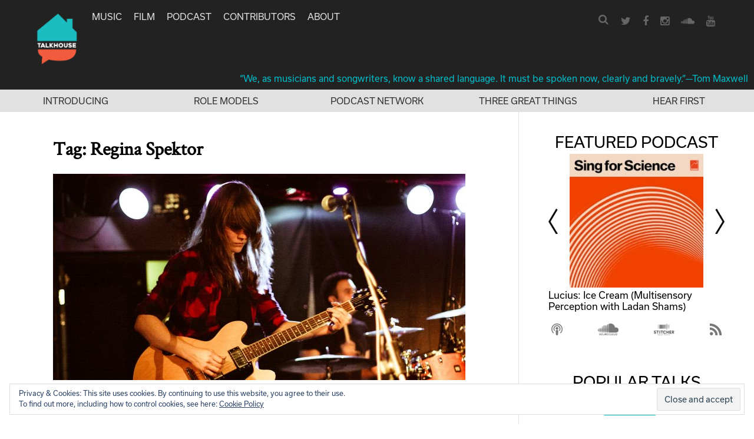

--- FILE ---
content_type: text/html; charset=UTF-8
request_url: https://www.talkhouse.com/tag/regina-spektor/
body_size: 15855
content:
<!DOCTYPE html>
<html lang="en-US">
<head>
<meta charset="UTF-8">
<meta name="viewport" content="width=device-width, initial-scale=1">
<link rel="profile" href="https://gmpg.org/xfn/11">
<link rel="pingback" href="https://www.talkhouse.com/xmlrpc.php">

<link href="//maxcdn.bootstrapcdn.com/font-awesome/4.2.0/css/font-awesome.min.css" rel="stylesheet">

<script src="https://use.typekit.net/avs2sgo.js"></script>
<script>try{Typekit.load({ async: true });}catch(e){}</script>

<link rel="shortcut icon" href="https://www.talkhouse.com/favicon.ico" type="image/x-icon" />


<script type='text/javascript'>
  var googletag = googletag || {};
  googletag.cmd = googletag.cmd || [];
  (function() {
    var gads = document.createElement('script');
    gads.async = true;
    gads.type = 'text/javascript';
    var useSSL = 'https:' == document.location.protocol;
    gads.src = (useSSL ? 'https:' : 'http:') + '//www.googletagservices.com/tag/js/gpt.js';
    var node = document.getElementsByTagName('script')[0];
    node.parentNode.insertBefore(gads, node);
  })();
</script>

<script type='text/javascript'>
  googletag.cmd.push(function() {
    googletag.defineSlot('/1011202/TTH_HP_REC', [[300, 250], [300, 600]], 'div-gpt-ad-1464380281680-0').addService(googletag.pubads());
    googletag.defineSlot('/1011202/TTH_ROS_REC', [[300, 600], [300, 250]], 'div-gpt-ad-1464380357103-0').addService(googletag.pubads());
    googletag.enableServices();
  });
</script>


<meta name='robots' content='index, follow, max-image-preview:large, max-snippet:-1, max-video-preview:-1' />
	<style>img:is([sizes="auto" i], [sizes^="auto," i]) { contain-intrinsic-size: 3000px 1500px }</style>
	
<!-- Google Tag Manager for WordPress by gtm4wp.com -->
<script data-cfasync="false" data-pagespeed-no-defer>
	var gtm4wp_datalayer_name = "dataLayer";
	var dataLayer = dataLayer || [];
</script>
<!-- End Google Tag Manager for WordPress by gtm4wp.com -->
	<!-- This site is optimized with the Yoast SEO plugin v25.6 - https://yoast.com/wordpress/plugins/seo/ -->
	<title>Regina Spektor Archives | Talkhouse</title>
	<link rel="canonical" href="https://www.talkhouse.com/tag/regina-spektor/" />
	<meta property="og:locale" content="en_US" />
	<meta property="og:type" content="article" />
	<meta property="og:title" content="Regina Spektor Archives | Talkhouse" />
	<meta property="og:url" content="https://www.talkhouse.com/tag/regina-spektor/" />
	<meta property="og:site_name" content="Talkhouse" />
	<meta property="og:image" content="https://www.talkhouse.com/wp-content/uploads/2018/09/TH_FB_ART.jpg" />
	<meta property="og:image:width" content="1200" />
	<meta property="og:image:height" content="630" />
	<meta property="og:image:type" content="image/jpeg" />
	<meta name="twitter:card" content="summary_large_image" />
	<meta name="twitter:site" content="@talkhouse" />
	<script type="application/ld+json" class="yoast-schema-graph">{"@context":"https://schema.org","@graph":[{"@type":"CollectionPage","@id":"https://www.talkhouse.com/tag/regina-spektor/","url":"https://www.talkhouse.com/tag/regina-spektor/","name":"Regina Spektor Archives | Talkhouse","isPartOf":{"@id":"https://www.talkhouse.com/#website"},"primaryImageOfPage":{"@id":"https://www.talkhouse.com/tag/regina-spektor/#primaryimage"},"image":{"@id":"https://www.talkhouse.com/tag/regina-spektor/#primaryimage"},"thumbnailUrl":"https://www.talkhouse.com/wp-content/uploads/2017/01/JOY_GuitarColor.jpg","breadcrumb":{"@id":"https://www.talkhouse.com/tag/regina-spektor/#breadcrumb"},"inLanguage":"en-US"},{"@type":"ImageObject","inLanguage":"en-US","@id":"https://www.talkhouse.com/tag/regina-spektor/#primaryimage","url":"https://www.talkhouse.com/wp-content/uploads/2017/01/JOY_GuitarColor.jpg","contentUrl":"https://www.talkhouse.com/wp-content/uploads/2017/01/JOY_GuitarColor.jpg","width":1760,"height":880},{"@type":"BreadcrumbList","@id":"https://www.talkhouse.com/tag/regina-spektor/#breadcrumb","itemListElement":[{"@type":"ListItem","position":1,"name":"Home","item":"https://www.talkhouse.com/"},{"@type":"ListItem","position":2,"name":"Regina Spektor"}]},{"@type":"WebSite","@id":"https://www.talkhouse.com/#website","url":"https://www.talkhouse.com/","name":"Talkhouse","description":"Artists on Art","publisher":{"@id":"https://www.talkhouse.com/#organization"},"potentialAction":[{"@type":"SearchAction","target":{"@type":"EntryPoint","urlTemplate":"https://www.talkhouse.com/?s={search_term_string}"},"query-input":{"@type":"PropertyValueSpecification","valueRequired":true,"valueName":"search_term_string"}}],"inLanguage":"en-US"},{"@type":"Organization","@id":"https://www.talkhouse.com/#organization","name":"Talkhouse","url":"https://www.talkhouse.com/","logo":{"@type":"ImageObject","inLanguage":"en-US","@id":"https://www.talkhouse.com/#/schema/logo/image/","url":"https://www.talkhouse.com/wp-content/uploads/2018/08/TH-Podcast-Art_1500.jpg","contentUrl":"https://www.talkhouse.com/wp-content/uploads/2018/08/TH-Podcast-Art_1500.jpg","width":1500,"height":1500,"caption":"Talkhouse"},"image":{"@id":"https://www.talkhouse.com/#/schema/logo/image/"},"sameAs":["https://www.facebook.com/Talkhouse/","https://x.com/talkhouse","https://www.instagram.com/talkhouse/","https://www.youtube.com/c/talkhouse"]}]}</script>
	<!-- / Yoast SEO plugin. -->


<link rel='dns-prefetch' href='//w.soundcloud.com' />
<link rel='dns-prefetch' href='//milq.com' />
<link rel='dns-prefetch' href='//stats.wp.com' />
<link rel='dns-prefetch' href='//v0.wordpress.com' />
<link rel="alternate" type="application/rss+xml" title="Talkhouse &raquo; Feed" href="https://www.talkhouse.com/feed/" />
<link rel="alternate" type="application/rss+xml" title="Talkhouse &raquo; Comments Feed" href="https://www.talkhouse.com/comments/feed/" />
<link rel="alternate" type="application/rss+xml" title="Talkhouse &raquo; Regina Spektor Tag Feed" href="https://www.talkhouse.com/tag/regina-spektor/feed/" />
<script type="text/javascript">
/* <![CDATA[ */
window._wpemojiSettings = {"baseUrl":"https:\/\/s.w.org\/images\/core\/emoji\/15.0.3\/72x72\/","ext":".png","svgUrl":"https:\/\/s.w.org\/images\/core\/emoji\/15.0.3\/svg\/","svgExt":".svg","source":{"concatemoji":"https:\/\/www.talkhouse.com\/wp-includes\/js\/wp-emoji-release.min.js?ver=7420b6705cb5aa0e68371b55e65817fb"}};
/*! This file is auto-generated */
!function(i,n){var o,s,e;function c(e){try{var t={supportTests:e,timestamp:(new Date).valueOf()};sessionStorage.setItem(o,JSON.stringify(t))}catch(e){}}function p(e,t,n){e.clearRect(0,0,e.canvas.width,e.canvas.height),e.fillText(t,0,0);var t=new Uint32Array(e.getImageData(0,0,e.canvas.width,e.canvas.height).data),r=(e.clearRect(0,0,e.canvas.width,e.canvas.height),e.fillText(n,0,0),new Uint32Array(e.getImageData(0,0,e.canvas.width,e.canvas.height).data));return t.every(function(e,t){return e===r[t]})}function u(e,t,n){switch(t){case"flag":return n(e,"\ud83c\udff3\ufe0f\u200d\u26a7\ufe0f","\ud83c\udff3\ufe0f\u200b\u26a7\ufe0f")?!1:!n(e,"\ud83c\uddfa\ud83c\uddf3","\ud83c\uddfa\u200b\ud83c\uddf3")&&!n(e,"\ud83c\udff4\udb40\udc67\udb40\udc62\udb40\udc65\udb40\udc6e\udb40\udc67\udb40\udc7f","\ud83c\udff4\u200b\udb40\udc67\u200b\udb40\udc62\u200b\udb40\udc65\u200b\udb40\udc6e\u200b\udb40\udc67\u200b\udb40\udc7f");case"emoji":return!n(e,"\ud83d\udc26\u200d\u2b1b","\ud83d\udc26\u200b\u2b1b")}return!1}function f(e,t,n){var r="undefined"!=typeof WorkerGlobalScope&&self instanceof WorkerGlobalScope?new OffscreenCanvas(300,150):i.createElement("canvas"),a=r.getContext("2d",{willReadFrequently:!0}),o=(a.textBaseline="top",a.font="600 32px Arial",{});return e.forEach(function(e){o[e]=t(a,e,n)}),o}function t(e){var t=i.createElement("script");t.src=e,t.defer=!0,i.head.appendChild(t)}"undefined"!=typeof Promise&&(o="wpEmojiSettingsSupports",s=["flag","emoji"],n.supports={everything:!0,everythingExceptFlag:!0},e=new Promise(function(e){i.addEventListener("DOMContentLoaded",e,{once:!0})}),new Promise(function(t){var n=function(){try{var e=JSON.parse(sessionStorage.getItem(o));if("object"==typeof e&&"number"==typeof e.timestamp&&(new Date).valueOf()<e.timestamp+604800&&"object"==typeof e.supportTests)return e.supportTests}catch(e){}return null}();if(!n){if("undefined"!=typeof Worker&&"undefined"!=typeof OffscreenCanvas&&"undefined"!=typeof URL&&URL.createObjectURL&&"undefined"!=typeof Blob)try{var e="postMessage("+f.toString()+"("+[JSON.stringify(s),u.toString(),p.toString()].join(",")+"));",r=new Blob([e],{type:"text/javascript"}),a=new Worker(URL.createObjectURL(r),{name:"wpTestEmojiSupports"});return void(a.onmessage=function(e){c(n=e.data),a.terminate(),t(n)})}catch(e){}c(n=f(s,u,p))}t(n)}).then(function(e){for(var t in e)n.supports[t]=e[t],n.supports.everything=n.supports.everything&&n.supports[t],"flag"!==t&&(n.supports.everythingExceptFlag=n.supports.everythingExceptFlag&&n.supports[t]);n.supports.everythingExceptFlag=n.supports.everythingExceptFlag&&!n.supports.flag,n.DOMReady=!1,n.readyCallback=function(){n.DOMReady=!0}}).then(function(){return e}).then(function(){var e;n.supports.everything||(n.readyCallback(),(e=n.source||{}).concatemoji?t(e.concatemoji):e.wpemoji&&e.twemoji&&(t(e.twemoji),t(e.wpemoji)))}))}((window,document),window._wpemojiSettings);
/* ]]> */
</script>
<style id='wp-emoji-styles-inline-css' type='text/css'>

	img.wp-smiley, img.emoji {
		display: inline !important;
		border: none !important;
		box-shadow: none !important;
		height: 1em !important;
		width: 1em !important;
		margin: 0 0.07em !important;
		vertical-align: -0.1em !important;
		background: none !important;
		padding: 0 !important;
	}
</style>
<link rel='stylesheet' id='wp-block-library-css' href='https://www.talkhouse.com/wp-includes/css/dist/block-library/style.min.css?ver=7420b6705cb5aa0e68371b55e65817fb' type='text/css' media='all' />
<link rel='stylesheet' id='mediaelement-css' href='https://www.talkhouse.com/wp-includes/js/mediaelement/mediaelementplayer-legacy.min.css?ver=4.2.17' type='text/css' media='all' />
<link rel='stylesheet' id='wp-mediaelement-css' href='https://www.talkhouse.com/wp-includes/js/mediaelement/wp-mediaelement.min.css?ver=7420b6705cb5aa0e68371b55e65817fb' type='text/css' media='all' />
<style id='jetpack-sharing-buttons-style-inline-css' type='text/css'>
.jetpack-sharing-buttons__services-list{display:flex;flex-direction:row;flex-wrap:wrap;gap:0;list-style-type:none;margin:5px;padding:0}.jetpack-sharing-buttons__services-list.has-small-icon-size{font-size:12px}.jetpack-sharing-buttons__services-list.has-normal-icon-size{font-size:16px}.jetpack-sharing-buttons__services-list.has-large-icon-size{font-size:24px}.jetpack-sharing-buttons__services-list.has-huge-icon-size{font-size:36px}@media print{.jetpack-sharing-buttons__services-list{display:none!important}}.editor-styles-wrapper .wp-block-jetpack-sharing-buttons{gap:0;padding-inline-start:0}ul.jetpack-sharing-buttons__services-list.has-background{padding:1.25em 2.375em}
</style>
<style id='classic-theme-styles-inline-css' type='text/css'>
/*! This file is auto-generated */
.wp-block-button__link{color:#fff;background-color:#32373c;border-radius:9999px;box-shadow:none;text-decoration:none;padding:calc(.667em + 2px) calc(1.333em + 2px);font-size:1.125em}.wp-block-file__button{background:#32373c;color:#fff;text-decoration:none}
</style>
<style id='global-styles-inline-css' type='text/css'>
:root{--wp--preset--aspect-ratio--square: 1;--wp--preset--aspect-ratio--4-3: 4/3;--wp--preset--aspect-ratio--3-4: 3/4;--wp--preset--aspect-ratio--3-2: 3/2;--wp--preset--aspect-ratio--2-3: 2/3;--wp--preset--aspect-ratio--16-9: 16/9;--wp--preset--aspect-ratio--9-16: 9/16;--wp--preset--color--black: #000000;--wp--preset--color--cyan-bluish-gray: #abb8c3;--wp--preset--color--white: #ffffff;--wp--preset--color--pale-pink: #f78da7;--wp--preset--color--vivid-red: #cf2e2e;--wp--preset--color--luminous-vivid-orange: #ff6900;--wp--preset--color--luminous-vivid-amber: #fcb900;--wp--preset--color--light-green-cyan: #7bdcb5;--wp--preset--color--vivid-green-cyan: #00d084;--wp--preset--color--pale-cyan-blue: #8ed1fc;--wp--preset--color--vivid-cyan-blue: #0693e3;--wp--preset--color--vivid-purple: #9b51e0;--wp--preset--gradient--vivid-cyan-blue-to-vivid-purple: linear-gradient(135deg,rgba(6,147,227,1) 0%,rgb(155,81,224) 100%);--wp--preset--gradient--light-green-cyan-to-vivid-green-cyan: linear-gradient(135deg,rgb(122,220,180) 0%,rgb(0,208,130) 100%);--wp--preset--gradient--luminous-vivid-amber-to-luminous-vivid-orange: linear-gradient(135deg,rgba(252,185,0,1) 0%,rgba(255,105,0,1) 100%);--wp--preset--gradient--luminous-vivid-orange-to-vivid-red: linear-gradient(135deg,rgba(255,105,0,1) 0%,rgb(207,46,46) 100%);--wp--preset--gradient--very-light-gray-to-cyan-bluish-gray: linear-gradient(135deg,rgb(238,238,238) 0%,rgb(169,184,195) 100%);--wp--preset--gradient--cool-to-warm-spectrum: linear-gradient(135deg,rgb(74,234,220) 0%,rgb(151,120,209) 20%,rgb(207,42,186) 40%,rgb(238,44,130) 60%,rgb(251,105,98) 80%,rgb(254,248,76) 100%);--wp--preset--gradient--blush-light-purple: linear-gradient(135deg,rgb(255,206,236) 0%,rgb(152,150,240) 100%);--wp--preset--gradient--blush-bordeaux: linear-gradient(135deg,rgb(254,205,165) 0%,rgb(254,45,45) 50%,rgb(107,0,62) 100%);--wp--preset--gradient--luminous-dusk: linear-gradient(135deg,rgb(255,203,112) 0%,rgb(199,81,192) 50%,rgb(65,88,208) 100%);--wp--preset--gradient--pale-ocean: linear-gradient(135deg,rgb(255,245,203) 0%,rgb(182,227,212) 50%,rgb(51,167,181) 100%);--wp--preset--gradient--electric-grass: linear-gradient(135deg,rgb(202,248,128) 0%,rgb(113,206,126) 100%);--wp--preset--gradient--midnight: linear-gradient(135deg,rgb(2,3,129) 0%,rgb(40,116,252) 100%);--wp--preset--font-size--small: 13px;--wp--preset--font-size--medium: 20px;--wp--preset--font-size--large: 36px;--wp--preset--font-size--x-large: 42px;--wp--preset--spacing--20: 0.44rem;--wp--preset--spacing--30: 0.67rem;--wp--preset--spacing--40: 1rem;--wp--preset--spacing--50: 1.5rem;--wp--preset--spacing--60: 2.25rem;--wp--preset--spacing--70: 3.38rem;--wp--preset--spacing--80: 5.06rem;--wp--preset--shadow--natural: 6px 6px 9px rgba(0, 0, 0, 0.2);--wp--preset--shadow--deep: 12px 12px 50px rgba(0, 0, 0, 0.4);--wp--preset--shadow--sharp: 6px 6px 0px rgba(0, 0, 0, 0.2);--wp--preset--shadow--outlined: 6px 6px 0px -3px rgba(255, 255, 255, 1), 6px 6px rgba(0, 0, 0, 1);--wp--preset--shadow--crisp: 6px 6px 0px rgba(0, 0, 0, 1);}:where(.is-layout-flex){gap: 0.5em;}:where(.is-layout-grid){gap: 0.5em;}body .is-layout-flex{display: flex;}.is-layout-flex{flex-wrap: wrap;align-items: center;}.is-layout-flex > :is(*, div){margin: 0;}body .is-layout-grid{display: grid;}.is-layout-grid > :is(*, div){margin: 0;}:where(.wp-block-columns.is-layout-flex){gap: 2em;}:where(.wp-block-columns.is-layout-grid){gap: 2em;}:where(.wp-block-post-template.is-layout-flex){gap: 1.25em;}:where(.wp-block-post-template.is-layout-grid){gap: 1.25em;}.has-black-color{color: var(--wp--preset--color--black) !important;}.has-cyan-bluish-gray-color{color: var(--wp--preset--color--cyan-bluish-gray) !important;}.has-white-color{color: var(--wp--preset--color--white) !important;}.has-pale-pink-color{color: var(--wp--preset--color--pale-pink) !important;}.has-vivid-red-color{color: var(--wp--preset--color--vivid-red) !important;}.has-luminous-vivid-orange-color{color: var(--wp--preset--color--luminous-vivid-orange) !important;}.has-luminous-vivid-amber-color{color: var(--wp--preset--color--luminous-vivid-amber) !important;}.has-light-green-cyan-color{color: var(--wp--preset--color--light-green-cyan) !important;}.has-vivid-green-cyan-color{color: var(--wp--preset--color--vivid-green-cyan) !important;}.has-pale-cyan-blue-color{color: var(--wp--preset--color--pale-cyan-blue) !important;}.has-vivid-cyan-blue-color{color: var(--wp--preset--color--vivid-cyan-blue) !important;}.has-vivid-purple-color{color: var(--wp--preset--color--vivid-purple) !important;}.has-black-background-color{background-color: var(--wp--preset--color--black) !important;}.has-cyan-bluish-gray-background-color{background-color: var(--wp--preset--color--cyan-bluish-gray) !important;}.has-white-background-color{background-color: var(--wp--preset--color--white) !important;}.has-pale-pink-background-color{background-color: var(--wp--preset--color--pale-pink) !important;}.has-vivid-red-background-color{background-color: var(--wp--preset--color--vivid-red) !important;}.has-luminous-vivid-orange-background-color{background-color: var(--wp--preset--color--luminous-vivid-orange) !important;}.has-luminous-vivid-amber-background-color{background-color: var(--wp--preset--color--luminous-vivid-amber) !important;}.has-light-green-cyan-background-color{background-color: var(--wp--preset--color--light-green-cyan) !important;}.has-vivid-green-cyan-background-color{background-color: var(--wp--preset--color--vivid-green-cyan) !important;}.has-pale-cyan-blue-background-color{background-color: var(--wp--preset--color--pale-cyan-blue) !important;}.has-vivid-cyan-blue-background-color{background-color: var(--wp--preset--color--vivid-cyan-blue) !important;}.has-vivid-purple-background-color{background-color: var(--wp--preset--color--vivid-purple) !important;}.has-black-border-color{border-color: var(--wp--preset--color--black) !important;}.has-cyan-bluish-gray-border-color{border-color: var(--wp--preset--color--cyan-bluish-gray) !important;}.has-white-border-color{border-color: var(--wp--preset--color--white) !important;}.has-pale-pink-border-color{border-color: var(--wp--preset--color--pale-pink) !important;}.has-vivid-red-border-color{border-color: var(--wp--preset--color--vivid-red) !important;}.has-luminous-vivid-orange-border-color{border-color: var(--wp--preset--color--luminous-vivid-orange) !important;}.has-luminous-vivid-amber-border-color{border-color: var(--wp--preset--color--luminous-vivid-amber) !important;}.has-light-green-cyan-border-color{border-color: var(--wp--preset--color--light-green-cyan) !important;}.has-vivid-green-cyan-border-color{border-color: var(--wp--preset--color--vivid-green-cyan) !important;}.has-pale-cyan-blue-border-color{border-color: var(--wp--preset--color--pale-cyan-blue) !important;}.has-vivid-cyan-blue-border-color{border-color: var(--wp--preset--color--vivid-cyan-blue) !important;}.has-vivid-purple-border-color{border-color: var(--wp--preset--color--vivid-purple) !important;}.has-vivid-cyan-blue-to-vivid-purple-gradient-background{background: var(--wp--preset--gradient--vivid-cyan-blue-to-vivid-purple) !important;}.has-light-green-cyan-to-vivid-green-cyan-gradient-background{background: var(--wp--preset--gradient--light-green-cyan-to-vivid-green-cyan) !important;}.has-luminous-vivid-amber-to-luminous-vivid-orange-gradient-background{background: var(--wp--preset--gradient--luminous-vivid-amber-to-luminous-vivid-orange) !important;}.has-luminous-vivid-orange-to-vivid-red-gradient-background{background: var(--wp--preset--gradient--luminous-vivid-orange-to-vivid-red) !important;}.has-very-light-gray-to-cyan-bluish-gray-gradient-background{background: var(--wp--preset--gradient--very-light-gray-to-cyan-bluish-gray) !important;}.has-cool-to-warm-spectrum-gradient-background{background: var(--wp--preset--gradient--cool-to-warm-spectrum) !important;}.has-blush-light-purple-gradient-background{background: var(--wp--preset--gradient--blush-light-purple) !important;}.has-blush-bordeaux-gradient-background{background: var(--wp--preset--gradient--blush-bordeaux) !important;}.has-luminous-dusk-gradient-background{background: var(--wp--preset--gradient--luminous-dusk) !important;}.has-pale-ocean-gradient-background{background: var(--wp--preset--gradient--pale-ocean) !important;}.has-electric-grass-gradient-background{background: var(--wp--preset--gradient--electric-grass) !important;}.has-midnight-gradient-background{background: var(--wp--preset--gradient--midnight) !important;}.has-small-font-size{font-size: var(--wp--preset--font-size--small) !important;}.has-medium-font-size{font-size: var(--wp--preset--font-size--medium) !important;}.has-large-font-size{font-size: var(--wp--preset--font-size--large) !important;}.has-x-large-font-size{font-size: var(--wp--preset--font-size--x-large) !important;}
:where(.wp-block-post-template.is-layout-flex){gap: 1.25em;}:where(.wp-block-post-template.is-layout-grid){gap: 1.25em;}
:where(.wp-block-columns.is-layout-flex){gap: 2em;}:where(.wp-block-columns.is-layout-grid){gap: 2em;}
:root :where(.wp-block-pullquote){font-size: 1.5em;line-height: 1.6;}
</style>
<link rel='stylesheet' id='talkhouse-2-style-iconfont-css' href='https://www.talkhouse.com/wp-content/themes/talkhouse/css/iconFont.css?ver=7420b6705cb5aa0e68371b55e65817fb' type='text/css' media='all' />
<link rel='stylesheet' id='talkhouse-2-style-normalize-css' href='https://www.talkhouse.com/wp-content/themes/talkhouse/css/normalize.css?ver=7420b6705cb5aa0e68371b55e65817fb' type='text/css' media='all' />
<link rel='stylesheet' id='talkhouse-2-style-base-css' href='https://www.talkhouse.com/wp-content/themes/talkhouse/css/base.css?ver=7420b6705cb5aa0e68371b55e65817fb' type='text/css' media='all' />
<link rel='stylesheet' id='talkhouse-2-style-main-css' href='https://www.talkhouse.com/wp-content/themes/talkhouse/css/main.css?ver=20250310-3' type='text/css' media='all' />
<link rel='stylesheet' id='talkhouse-2-style-responsive-css' href='https://www.talkhouse.com/wp-content/themes/talkhouse/css/responsive.css?ver=7420b6705cb5aa0e68371b55e65817fb' type='text/css' media='all' />
<link rel='stylesheet' id='talkhouse-2-style-css' href='https://www.talkhouse.com/wp-content/themes/talkhouse/style.css?ver=7420b6705cb5aa0e68371b55e65817fb' type='text/css' media='all' />
<link rel='stylesheet' id='talkhouse-2-style-print-css' href='https://www.talkhouse.com/wp-content/themes/talkhouse/css/print.css?ver=7420b6705cb5aa0e68371b55e65817fb' type='text/css' media='all' />
<link rel='stylesheet' id='rotate-soundcloud-player-widget-styles-css' href='https://www.talkhouse.com/wp-content/plugins/rotate-soundcloud-player/css/widget.css?ver=7420b6705cb5aa0e68371b55e65817fb' type='text/css' media='all' />
<!--n2css--><!--n2js--><script type="text/javascript" src="https://www.talkhouse.com/wp-content/plugins/wp-d3/js/d3.v35.min.js?ver=1.0.0" id="d3-js"></script>
<script type="text/javascript" src="https://www.talkhouse.com/wp-includes/js/jquery/jquery.min.js?ver=3.7.1" id="jquery-core-js"></script>
<script type="text/javascript" src="https://www.talkhouse.com/wp-includes/js/jquery/jquery-migrate.min.js?ver=3.4.1" id="jquery-migrate-js"></script>
<script type="text/javascript" src="https://www.talkhouse.com/wp-content/themes/talkhouse/js/jquery.sticky-kit.js?ver=7420b6705cb5aa0e68371b55e65817fb" id="talkhouse-2-jquery-sticky-kit-js"></script>
<script type="text/javascript" id="talkhouse-2-main-js-extra">
/* <![CDATA[ */
var baseWpUrl = "https:\/\/www.talkhouse.com";
var stylesheet_directory = "https:\/\/www.talkhouse.com\/wp-content\/themes\/talkhouse";
/* ]]> */
</script>
<script type="text/javascript" src="https://www.talkhouse.com/wp-content/themes/talkhouse/js/main.js?ver=7420b6705cb5aa0e68371b55e65817fb" id="talkhouse-2-main-js"></script>
<script type="text/javascript" src="https://www.talkhouse.com/wp-content/plugins/rotate-soundcloud-player/js/widget.js?ver=7420b6705cb5aa0e68371b55e65817fb" id="rotate-soundcloud-player-script-js"></script>
<link rel="https://api.w.org/" href="https://www.talkhouse.com/wp-json/" /><link rel="alternate" title="JSON" type="application/json" href="https://www.talkhouse.com/wp-json/wp/v2/tags/2101" /><link rel="EditURI" type="application/rsd+xml" title="RSD" href="https://www.talkhouse.com/xmlrpc.php?rsd" />

<!-- Google tag (gtag.js) -->
<script async src="https://www.googletagmanager.com/gtag/js?id=G-VZJB7T3CQQ"></script>
<script>
  window.dataLayer = window.dataLayer || [];
  function gtag(){dataLayer.push(arguments);}
  gtag('js', new Date());

  gtag('config', 'G-VZJB7T3CQQ');
</script>
<!-- Global site tag (gtag.js) - Google Analytics -->
<script async src="https://www.googletagmanager.com/gtag/js?id=UA-39683767-1"></script>
<script>
  window.dataLayer = window.dataLayer || [];
  function gtag(){dataLayer.push(arguments);}
  gtag('js', new Date());

  gtag('config', 'UA-39683767-1');
</script>
<!-- Google Tag Manager -->
<script>(function(w,d,s,l,i){w[l]=w[l]||[];w[l].push({'gtm.start':
new Date().getTime(),event:'gtm.js'});var f=d.getElementsByTagName(s)[0],
j=d.createElement(s),dl=l!='dataLayer'?'&l='+l:'';j.async=true;j.src=
'https://www.googletagmanager.com/gtm.js?id='+i+dl;f.parentNode.insertBefore(j,f);
})(window,document,'script','dataLayer','GTM-MSXKFKT');</script>
<!-- End Google Tag Manager -->
<!-- Facebook Pixel Code -->
<script>
!function(f,b,e,v,n,t,s){if(f.fbq)return;n=f.fbq=function(){n.callMethod?
n.callMethod.apply(n,arguments):n.queue.push(arguments)};if(!f._fbq)f._fbq=n;
n.push=n;n.loaded=!0;n.version='2.0';n.queue=[];t=b.createElement(e);t.async=!0;
t.src=v;s=b.getElementsByTagName(e)[0];s.parentNode.insertBefore(t,s)}(window,
document,'script','https://connect.facebook.net/en_US/fbevents.js');
fbq('init', '870676646440610'); // Insert your pixel ID here.
fbq('track', 'PageView');
</script>
<noscript><img height="1" width="1" style="display:none"
src="https://www.facebook.com/tr?id=870676646440610&ev=PageView&noscript=1"
/></noscript>
<!-- DO NOT MODIFY -->
<!-- End Facebook Pixel Code -->
<meta name="google-site-verification" content="EoME7aQdMnjV53YEcQ9M1kwPlCWQEOF-SfJ_bo_B0F4" />
<meta name="google-site-verification" content="wwD3rzqkvnDg77MSUYMDUqydt_0E_XA33kIl6T6p6dE" />
<!-- Mailchimp code below -->
<script id="mcjs">!function(c,h,i,m,p){m=c.createElement(h),p=c.getElementsByTagName(h)[0],m.async=1,m.src=i,p.parentNode.insertBefore(m,p)}(document,"script","https://chimpstatic.com/mcjs-connected/js/users/f8b51b44abc75034432f5d672/11590717038b04ce8b0b933cb.js");</script>	<style>img#wpstats{display:none}</style>
		
<!-- Google Tag Manager for WordPress by gtm4wp.com -->
<!-- GTM Container placement set to footer -->
<script data-cfasync="false" data-pagespeed-no-defer>
	var dataLayer_content = [];
	dataLayer.push( dataLayer_content );
</script>
<script data-cfasync="false" data-pagespeed-no-defer>
(function(w,d,s,l,i){w[l]=w[l]||[];w[l].push({'gtm.start':
new Date().getTime(),event:'gtm.js'});var f=d.getElementsByTagName(s)[0],
j=d.createElement(s),dl=l!='dataLayer'?'&l='+l:'';j.async=true;j.src=
'//www.googletagmanager.com/gtm.js?id='+i+dl;f.parentNode.insertBefore(j,f);
})(window,document,'script','dataLayer','GTM-MSXKFKT');
</script>
<!-- End Google Tag Manager for WordPress by gtm4wp.com --><link rel="icon" href="https://www.talkhouse.com/wp-content/uploads/2018/08/cropped-TH-Podcast-Art_512-32x32.jpg" sizes="32x32" />
<link rel="icon" href="https://www.talkhouse.com/wp-content/uploads/2018/08/cropped-TH-Podcast-Art_512-192x192.jpg" sizes="192x192" />
<link rel="apple-touch-icon" href="https://www.talkhouse.com/wp-content/uploads/2018/08/cropped-TH-Podcast-Art_512-180x180.jpg" />
<meta name="msapplication-TileImage" content="https://www.talkhouse.com/wp-content/uploads/2018/08/cropped-TH-Podcast-Art_512-270x270.jpg" />
</head>

<body class="archive tag tag-regina-spektor tag-2101 hfeed">
<div id="page" class="site">
	<a class="skip-link screen-reader-text" href="#content">Skip to content</a>

	<header id="masthead" class="site-header" role="banner">
		<div class="nav-wrapper">
			<a href="https://www.talkhouse.com/" style="float:left; margin-right: 18px;">
			
			<!--<svg version="1.1" xmlns="http://www.w3.org/2000/svg" xmlns:xlink="http://www.w3.org/1999/xlink" xmlns:a="http://ns.adobe.com/AdobeSVGViewerExtensions/3.0/" x="0px" y="0px" viewBox="0 0 583 395" enable-background="new 0 0 583 395" xml:space="preserve"> <defs> </defs> <polygon points="291.833,0.167 291.667,0 291.667,0 291.5,0 291.333,0.167 193.5,60.333 200.583,71.833 291.667,15.917 382.583,71.833 389.667,60.333 "/> <rect x="221.5" y="381.25" width="140.25" height="13.917"/> <path d="M0,187.167h57.75V197.5h-23v58.833H22.917V197.5H0V187.167z"/> <path d="M64.833,182.917h11.333v28c2.75-3.25,7.583-5.834,13.583-5.834c11.333,0,17.75,7.584,17.75,18.584v32.666H96.167v-30.75 c0-6.166-3.083-10.333-9.583-10.333c-4.833,0-9.25,3.083-10.5,8.083v33h-11.25V182.917z"/> <path d="M158.5,240.833c-1.583,9.834-9.083,16.667-21,16.667c-14.083,0-23.75-10.667-23.75-26c0-15,9.833-26.333,23.417-26.333 c14.083,0,21.833,10,21.833,24.75V234h-34.083c0.333,8.75,5.333,14.083,12.583,14.083c5.5,0,9.583-2.416,10.667-7.25H158.5 L158.5,240.833z M125.167,225.667h22.667c-0.167-6.167-3.583-11-10.5-11C131.167,214.667,126.5,218.5,125.167,225.667z"/> <path d="M162.333,187.167h57.75V197.5h-23v58.833H185.25V197.5h-23L162.333,187.167L162.333,187.167z"/> <path d="M247.083,256.333v-2.75c-1.583,1.584-6.833,3.75-12.417,3.75c-10.333,0-18.75-6.166-18.75-16.333 c0-9.583,8.417-16.167,19.583-16.167c4.5,0,9.583,1.584,11.667,3.084v-4.084c0-5-3.25-9.083-9.583-9.083 c-4.5,0-7.25,1.917-8.583,5.5h-10.833c1.417-8.583,9.417-15,19.583-15c12.583,0,20.083,6.917,20.083,18.417V256.5h-10.667v-0.167 H247.083z M247.083,238.917c-1.333-3.25-5.833-5-10.167-5c-5,0-10.333,2.083-10.333,7.083s5.333,7.25,10.333,7.25 c4.5,0,9.083-1.917,10.167-5V238.917z"/> <path d="M279,256.333h-11.333v-73.417H279V256.333z"/> <path d="M305.5,235l-4.667,4.667v16.666H289.5v-73.417h11.333v43.833l19.583-20.5h14.417L313.5,227.917l22.166,28.5h-13.583 L305.5,235z"/> <path d="M340.417,182.917h11.334v28c2.75-3.25,7.583-5.834,13.583-5.834c11.333,0,17.75,7.584,17.75,18.584v32.666H371.75v-30.75 c0-6.166-3.084-10.333-9.584-10.333c-4.833,0-9.25,3.083-10.5,8.083v33h-11.333v-73.417H340.417z"/> <path d="M413.166,257.5c-14.083,0-23.75-10.833-23.75-26.167c0-15.333,9.667-26.166,23.75-26.166 c14.084,0,23.75,10.833,23.75,26.166C437,246.667,427.416,257.5,413.166,257.5z M413.166,214.833c-8.082,0-12.416,6.917-12.416,16.5 c0,9.584,4.334,16.5,12.416,16.5c8.084,0,12.418-6.916,12.418-16.5C425.834,221.75,421.416,214.833,413.166,214.833z"/> <path d="M485.834,256.333H474.5v-4.666c-2.75,3.25-7.584,5.833-13.416,5.833c-11.334,0-17.668-7.583-17.668-18.583V206.25h11.334 V237c0,6.167,2.916,10.167,9.416,10.167c4.834,0,9.25-3.084,10.334-8.084v-33h11.334V256.333z"/> <path d="M504.416,242c1.334,4.167,5,6.333,9.834,6.333c5.166,0,8.584-2.083,8.584-6c0-2.75-1.584-4.166-5.834-5.166l-10.334-2.417 c-7.082-1.583-12.416-5.5-12.416-13.75c0-9.083,8.084-15.667,18.916-15.667c11.834,0,18.418,5.667,20.084,14.75h-11 c-1-3.25-3.916-5.5-9.25-5.5c-3.916,0-8.084,1.75-8.084,5.834c0,2.25,1.584,3.75,5.168,4.666l10.666,2.417 c8.584,2.083,12.916,6.917,12.916,14.25c0,9.833-8.25,16-19.582,16c-11.834,0-19.918-5.833-21.334-15.5h11.666V242z"/> <path d="M582.666,240.833c-1.75,9.834-9.082,16.667-21,16.667c-14.082,0-23.75-10.667-23.75-26c0-15,9.834-26.333,23.418-26.333 c14.082,0,21.832,10,21.832,24.75V234h-34.082c0.332,8.75,5.332,14.083,12.582,14.083c5.5,0,9.584-2.416,10.668-7.25H582.666 L582.666,240.833z M549.25,225.667h22.666c-0.166-6.167-3.582-11-10.5-11C555.166,214.667,550.666,218.5,549.25,225.667z"/></svg>
			-->
			<img src="https://www.talkhouse.com/wp-content/themes/talkhouse/images/th-logo-white.png" style="" />
			</a>

			<nav id="site-navigation" class="main-navigation" role="navigation">
				<button class="menu-toggle" aria-controls="primary-menu" aria-expanded="false">Primary Menu</button>
				<div class="menu-main-container"><ul id="primary-menu" class="menu"><li id="menu-item-10567" class="menu-item menu-item-type-custom menu-item-object-custom menu-item-has-children menu-item-10567"><a href="/music/">Music</a>
<ul class="sub-menu">
	<li id="menu-item-16642" class="menu-item menu-item-type-custom menu-item-object-custom menu-item-16642"><a href="/tag/music-commentary/">Reviews</a></li>
	<li id="menu-item-16643" class="menu-item menu-item-type-custom menu-item-object-custom menu-item-16643"><a href="/tag/music-essay/">Essays</a></li>
	<li id="menu-item-16644" class="menu-item menu-item-type-custom menu-item-object-custom menu-item-16644"><a href="/tag/playlist/">Playlists</a></li>
	<li id="menu-item-16645" class="menu-item menu-item-type-custom menu-item-object-custom menu-item-16645"><a href="/tag/music-column/">Columns</a></li>
	<li id="menu-item-16647" class="menu-item menu-item-type-custom menu-item-object-custom menu-item-16647"><a href="/tag/music-other">Everything Else</a></li>
</ul>
</li>
<li id="menu-item-10568" class="menu-item menu-item-type-custom menu-item-object-custom menu-item-has-children menu-item-10568"><a href="/film/">Film</a>
<ul class="sub-menu">
	<li id="menu-item-16648" class="menu-item menu-item-type-custom menu-item-object-custom menu-item-16648"><a href="/tag/film-commentary/">Reviews</a></li>
	<li id="menu-item-16649" class="menu-item menu-item-type-custom menu-item-object-custom menu-item-16649"><a href="/tag/film-essay">Essays</a></li>
	<li id="menu-item-16650" class="menu-item menu-item-type-custom menu-item-object-custom menu-item-16650"><a href="/tag/video-essay/">Video Essays</a></li>
	<li id="menu-item-16651" class="menu-item menu-item-type-custom menu-item-object-custom menu-item-16651"><a href="/tag/film-column/">Columns</a></li>
	<li id="menu-item-16653" class="menu-item menu-item-type-custom menu-item-object-custom menu-item-16653"><a href="/tag/film-other">Everything Else</a></li>
</ul>
</li>
<li id="menu-item-10569" class="menu-item menu-item-type-custom menu-item-object-custom menu-item-10569"><a href="/podcast">Podcast</a></li>
<li id="menu-item-10570" class="artists-nav-item menu-item menu-item-type-custom menu-item-object-custom menu-item-10570"><a href="/artists/">Contributors</a></li>
<li id="menu-item-10573" class="menu-item menu-item-type-post_type menu-item-object-page menu-item-10573"><a href="https://www.talkhouse.com/about/">About</a></li>
</ul></div>			</nav><!-- #site-navigation -->

			
			<ul class="socialsubmenu">
				<li><a href="https://www.twitter.com/talkhouse" target="_blank"><i class="fa fa-twitter"></i></a></li>
				<li><a href="https://www.facebook.com/talkhouse/" target="_blank"><i class="fa fa-facebook"></i></a></li>
				<li><a href="https://www.instagram.com/talkhouse" target="_blank"><i class="fa fa-instagram"></i></a></li>
				<li><a href="https://www.soundcloud.com/thetalkhouse" target="_blank"><i class="fa fa-soundcloud"></i></a></li>
				<li><a href="https://www.youtube.com/c/talkhouse" target="_blank"><i class="fa fa-youtube"></i></a></li>
			</ul>

			<!-- <form id="searchform" class="searchform" action="http://thetalkhouse.com/music" method="get" role="search">
				<div>

					<input id="s" type="text" name="s" value="" placeholder="Search">
					<input id="searchsubmit" type="submit" value="" style="">
				</div>
			</form> -->
			<div class="searchform">
				<!-- <i class="fa fa-search"></i> -->
				<form action="https://www.talkhouse.com/" method="get" class="search">
	<input type="text" name="s" id="search" class="searchbox" value="" autocorrect="off" />
	<a href="#" class="search-toggle"><i class="fa fa-search"></i></a>
</form>			</div>



			<div class="clear"></Div>
		</div><!-- .content-wrapper -->

		<div class="mobile-nav">
			<div class="navButton"><i class="fa fa-bars"></i></div>
			<!-- <a href="https://www.talkhouse.com"><img src="https://www.talkhouse.com/wp-content/themes/talkhouse/images/hex.png" /></a> -->
			<div class="mobileTitle"><a href="https://www.talkhouse.com"><img src="https://www.talkhouse.com/wp-content/themes/talkhouse/images/TH-slimlogo-white.png"/></a></div>
			<div class="searchButton"><i class="fa fa-search"></i></div>
			<div class="mobileSearchWrapper" style="display:none">
				<form action="https://www.talkhouse.com/" method="get" class="search">
					<input type="text" name="s" id="search" class="searchbox" value="" autocorrect="off" placeholder="Search" />
					<a href="#" class="search-toggle"><i class="fa fa-search"></i></a>
					<img src="https://www.talkhouse.com/wp-content/themes/talkhouse/images/icons/close.svg" class="mobileSearchClose" />
				</form>
			</div>
		</div>
		<div class="menu-mobile-wrapper">
			<div class="mobileCloseButton"><img src="https://www.talkhouse.com/wp-content/themes/talkhouse/images/icons/close.svg" /></div>
			<div class="mobileNavTitle">
				<a href="https://www.talkhouse.com/">
					<!-- <svg version="1.1" xmlns="http://www.w3.org/2000/svg" xmlns:xlink="http://www.w3.org/1999/xlink" xmlns:a="http://ns.adobe.com/AdobeSVGViewerExtensions/3.0/" x="0px" y="0px" viewBox="0 0 583 395" enable-background="new 0 0 583 395" xml:space="preserve"> <defs> </defs> <polygon points="291.833,0.167 291.667,0 291.667,0 291.5,0 291.333,0.167 193.5,60.333 200.583,71.833 291.667,15.917 382.583,71.833 389.667,60.333 "/> <rect x="221.5" y="381.25" width="140.25" height="13.917"/> <path d="M0,187.167h57.75V197.5h-23v58.833H22.917V197.5H0V187.167z"/> <path d="M64.833,182.917h11.333v28c2.75-3.25,7.583-5.834,13.583-5.834c11.333,0,17.75,7.584,17.75,18.584v32.666H96.167v-30.75 c0-6.166-3.083-10.333-9.583-10.333c-4.833,0-9.25,3.083-10.5,8.083v33h-11.25V182.917z"/> <path d="M158.5,240.833c-1.583,9.834-9.083,16.667-21,16.667c-14.083,0-23.75-10.667-23.75-26c0-15,9.833-26.333,23.417-26.333 c14.083,0,21.833,10,21.833,24.75V234h-34.083c0.333,8.75,5.333,14.083,12.583,14.083c5.5,0,9.583-2.416,10.667-7.25H158.5 L158.5,240.833z M125.167,225.667h22.667c-0.167-6.167-3.583-11-10.5-11C131.167,214.667,126.5,218.5,125.167,225.667z"/> <path d="M162.333,187.167h57.75V197.5h-23v58.833H185.25V197.5h-23L162.333,187.167L162.333,187.167z"/> <path d="M247.083,256.333v-2.75c-1.583,1.584-6.833,3.75-12.417,3.75c-10.333,0-18.75-6.166-18.75-16.333 c0-9.583,8.417-16.167,19.583-16.167c4.5,0,9.583,1.584,11.667,3.084v-4.084c0-5-3.25-9.083-9.583-9.083 c-4.5,0-7.25,1.917-8.583,5.5h-10.833c1.417-8.583,9.417-15,19.583-15c12.583,0,20.083,6.917,20.083,18.417V256.5h-10.667v-0.167 H247.083z M247.083,238.917c-1.333-3.25-5.833-5-10.167-5c-5,0-10.333,2.083-10.333,7.083s5.333,7.25,10.333,7.25 c4.5,0,9.083-1.917,10.167-5V238.917z"/> <path d="M279,256.333h-11.333v-73.417H279V256.333z"/> <path d="M305.5,235l-4.667,4.667v16.666H289.5v-73.417h11.333v43.833l19.583-20.5h14.417L313.5,227.917l22.166,28.5h-13.583 L305.5,235z"/> <path d="M340.417,182.917h11.334v28c2.75-3.25,7.583-5.834,13.583-5.834c11.333,0,17.75,7.584,17.75,18.584v32.666H371.75v-30.75 c0-6.166-3.084-10.333-9.584-10.333c-4.833,0-9.25,3.083-10.5,8.083v33h-11.333v-73.417H340.417z"/> <path d="M413.166,257.5c-14.083,0-23.75-10.833-23.75-26.167c0-15.333,9.667-26.166,23.75-26.166 c14.084,0,23.75,10.833,23.75,26.166C437,246.667,427.416,257.5,413.166,257.5z M413.166,214.833c-8.082,0-12.416,6.917-12.416,16.5 c0,9.584,4.334,16.5,12.416,16.5c8.084,0,12.418-6.916,12.418-16.5C425.834,221.75,421.416,214.833,413.166,214.833z"/> <path d="M485.834,256.333H474.5v-4.666c-2.75,3.25-7.584,5.833-13.416,5.833c-11.334,0-17.668-7.583-17.668-18.583V206.25h11.334 V237c0,6.167,2.916,10.167,9.416,10.167c4.834,0,9.25-3.084,10.334-8.084v-33h11.334V256.333z"/> <path d="M504.416,242c1.334,4.167,5,6.333,9.834,6.333c5.166,0,8.584-2.083,8.584-6c0-2.75-1.584-4.166-5.834-5.166l-10.334-2.417 c-7.082-1.583-12.416-5.5-12.416-13.75c0-9.083,8.084-15.667,18.916-15.667c11.834,0,18.418,5.667,20.084,14.75h-11 c-1-3.25-3.916-5.5-9.25-5.5c-3.916,0-8.084,1.75-8.084,5.834c0,2.25,1.584,3.75,5.168,4.666l10.666,2.417 c8.584,2.083,12.916,6.917,12.916,14.25c0,9.833-8.25,16-19.582,16c-11.834,0-19.918-5.833-21.334-15.5h11.666V242z"/> <path d="M582.666,240.833c-1.75,9.834-9.082,16.667-21,16.667c-14.082,0-23.75-10.667-23.75-26c0-15,9.834-26.333,23.418-26.333 c14.082,0,21.832,10,21.832,24.75V234h-34.082c0.332,8.75,5.332,14.083,12.582,14.083c5.5,0,9.584-2.416,10.668-7.25H582.666 L582.666,240.833z M549.25,225.667h22.666c-0.166-6.167-3.582-11-10.5-11C555.166,214.667,550.666,218.5,549.25,225.667z"/></svg> --> 
					<img src="https://www.talkhouse.com/wp-content/themes/talkhouse/images/th-logo-white.png" style="width: 113px; margin-top: 20px;" />
				</a>
				<div class="clear"></div>
			</div>
			<div class="menu-mobile-container"><ul id="mobile-menu" class="menu"><li id="menu-item-10576" class="menu-item menu-item-type-custom menu-item-object-custom menu-item-10576"><a href="/music/">Music</a></li>
<li id="menu-item-10577" class="menu-item menu-item-type-custom menu-item-object-custom menu-item-10577"><a href="/film/">Film</a></li>
<li id="menu-item-34792" class="menu-item menu-item-type-custom menu-item-object-custom menu-item-34792"><a href="http://creative.talkhouse.com/">Network</a></li>
<li id="menu-item-10578" class="menu-item menu-item-type-custom menu-item-object-custom menu-item-10578"><a href="/podcast/">Podcast</a></li>
<li id="menu-item-10574" class="menu-item menu-item-type-custom menu-item-object-custom menu-item-10574"><a href="/artists/">Artists</a></li>
<li id="menu-item-10575" class="menu-item menu-item-type-post_type menu-item-object-page menu-item-10575"><a href="https://www.talkhouse.com/about/">About</a></li>
</ul></div>			<div class="mobileSocialIcons">
				<a href="https://www.twitter.com/talkhouse" target="_blank"><i class="fa fa-twitter"></i></a> 
				<a href="https://www.facebook.com/talkhouse/" target="_blank"><i class="fa fa-facebook"></i></a> 
				<a href="https://www.instagram.com/talkhouse" target="_blank"><i class="fa fa-instagram"></i></a> 
				<a href="https://www.soundcloud.com/thetalkhouse" target="_blank"><i class="fa fa-soundcloud"></i></a> 
				<a href="https://www.youtube.com/c/talkhouse" target="_blank"><i class="fa fa-youtube"></i></a>
			</div>
		</div>
		<div class="headerQuote">
			
		</div>
		<script>
				quotesArray = [];
			quotesArray.push("https://www.talkhouse.com/adam-schatz-landlady-talks-his-new-years-resolution-and-respecting-the-humanity-of-artists/|\"The moment we accept entertainers into our lives, they cease to be human beings to us.\"—Adam Schatz");
quotesArray.push("https://www.talkhouse.com/counting-crows-taught-not-give-fuck-critics|\"Why do we care what the music journalists and music snobs say?\"—Eric Slick");
quotesArray.push("https://www.talkhouse.com/the-politics-of-female-orgasms-in-hollywood/|\"We emulate films and films emulate us and that becomes the norm.”—Natalia Leite");
quotesArray.push("https://www.talkhouse.com/aisha-tylers-guide-to-recovering-from-disaster/|“As a filmmaker, you spend as much time managing crises as you do manifesting dreams.”—Aisha Tyler");
quotesArray.push("https://www.talkhouse.com/terra-naomis-machine-age/|“When hatred becomes the status quo, love becomes resistance.”—Terra Naomi");
quotesArray.push("https://www.talkhouse.com/belle-and-sebastians-human-problems/|\"Music has been used medicinally as long as anger and fear have been used politically.\"—Lucy Dacus");
quotesArray.push("https://www.talkhouse.com/on-compulsive-home-movie-making-during-loss-birth-and-hamlet/|\"Perhaps I film to digest my own reality.\"—Elvira Lind");
quotesArray.push("https://www.talkhouse.com/dear-hollywood/|“We don’t want to raise girls who believe men have to save them.”—Shannon Plumb");
quotesArray.push("https://www.talkhouse.com/need-art-now-ever/|“We, as musicians and songwriters, know a shared language. It must be spoken now, clearly and bravely.”—Tom Maxwell");
quotesArray.push("https://www.talkhouse.com/mitski-talks-weezer/|“Your music always exposes you in the end, if you let it.”—Mitski");
quotesArray.push("https://www.talkhouse.com/staying-healthy-is-a-full-time-job/|“We should not have to live in a world where self care is a privilege.”—Shamir Bailey");
quotesArray.push("https://www.talkhouse.com/art-listening-thinking/|“Artists prefer the playground of what isn’t yet seen.”—Louise Goffin");
quotesArray.push("https://www.talkhouse.com/the-benefits-of-feminist-filmmaking/|“The female gaze pays off, and not just in dollars and cents!”—Jessica M. Thompson");
quotesArray.push("https://www.talkhouse.com/john-vanderslices-guide-to-being-a-productive-artist/|“This is the moment to suspend judgement, just press onward and write.”—John Vanderslice");
quotesArray.push("https://www.talkhouse.com/telling-stories-that-liberate/|“I, for one, need hope — and this is why I am dedicated to telling stories that liberate.”—Spencer T. Folmar");
quotesArray.push("https://www.talkhouse.com/creativity-2-0/|“Creativity is not something you can think your way through.”—Jae Shim");
quotesArray.push("https://www.talkhouse.com/on-music-grief-and-the-religion-of-nature/|“Music is a way to express the soul when other ways fail.”—Wila Frank");
quotesArray.push("https://www.talkhouse.com/learn-a-life-lesson-or-two-from-john-waters-and-raymond-antrobus/|“I have failed careers. But I do not have \'hobbies.\' That’s for amateurs.”—John Waters");
quotesArray.push("https://www.talkhouse.com/black-belt-eagle-scout-and-mali-obomsawin-have-day-jobs/|\"Every day I wake up and I’m like, how do I handle burnout today?\"—Mali Obomsawin");
			jQuery(document).ready(function() {
				var quoteString = quotesArray[Math.floor(Math.random()*quotesArray.length)];
				var url = quoteString.split('|')[0];
				var title = quoteString.split('|')[1];
				jQuery('.headerQuote').append('<a href="' + url + '">' + title + '</a>');
			});
		</script>

		<div class="headerLinks">
		</div>

		<script>
				linksArray = [];
			linksArray.push("https://www.talkhouse.com/tag/introducing/|INTRODUCING");
linksArray.push("https://www.talkhouse.com/tag/role-models/|ROLE MODELS");
linksArray.push("https://www.talkhouse.com/talkhouse-podcast-network/|PODCAST NETWORK");
linksArray.push("https://www.talkhouse.com/tag/three-great-things/|THREE GREAT THINGS");
linksArray.push("https://www.talkhouse.com/tag/hear-first/|HEAR FIRST");
			jQuery(document).ready(function() {
				linksArray.forEach((linkString) => {
					var url = linkString.split('|')[0];
					var title = linkString.split('|')[1];
					jQuery('.headerLinks').append('<div class="item"><a href="' + url + '">' + title + '</a></div>');
				});
				// jQuery('.headerLinks').append('<div class="clear"></div>');
			});
		</script>

	</header><!-- #masthead -->

	<div id="content" class="site-content">

	<div id="primary" class="content-area content-wrapper">
		<main id="main" class="site-main" role="main">
		
			<header class="page-header">
				<h1 class="page-title">Tag: <span>Regina Spektor</span></h1>			</header><!-- .page-header -->

			
<article id="post-14325" class="homeBox post-14325 talks type-talks status-publish has-post-thumbnail hentry category-music category-playlist tag-courtney-barnett tag-irma-thomas tag-jenny-owen-youngs tag-julien-baker tag-margaret-glaspy tag-marvin-gaye tag-nina-simone tag-playlist tag-regina-spektor tag-sharon-van-etten tag-sufjan-stevens tag-waxahatchee">
	<header class="entry-header">
		<!-- TITLE ON MOBILE GOES ABOVE IMAGE: -->
		<h2 class="entry-title-mobile mobileOnly"><a href="https://www.talkhouse.com/talkhouse-weekend-playlist-post-election-self-care-by-jenny-owen-youngs/" rel="bookmark">Talkhouse Weekend Playlist: Post-Election Self-Care from Jenny Owen Youngs</a></h2>
		<!-- IMAGE: -->
						<a href="https://www.talkhouse.com/talkhouse-weekend-playlist-post-election-self-care-by-jenny-owen-youngs/"><img width="700" height="350" src="https://www.talkhouse.com/wp-content/uploads/2017/01/JOY_GuitarColor-700x350.jpg" class="attachment-talkhouse-talk-700 size-talkhouse-talk-700 wp-post-image" alt="" decoding="async" fetchpriority="high" srcset="https://www.talkhouse.com/wp-content/uploads/2017/01/JOY_GuitarColor-700x350.jpg 700w, https://www.talkhouse.com/wp-content/uploads/2017/01/JOY_GuitarColor-300x150.jpg 300w, https://www.talkhouse.com/wp-content/uploads/2017/01/JOY_GuitarColor-768x384.jpg 768w, https://www.talkhouse.com/wp-content/uploads/2017/01/JOY_GuitarColor-1024x512.jpg 1024w, https://www.talkhouse.com/wp-content/uploads/2017/01/JOY_GuitarColor-880x440.jpg 880w, https://www.talkhouse.com/wp-content/uploads/2017/01/JOY_GuitarColor.jpg 1760w" sizes="(max-width: 700px) 100vw, 700px" /> <!-- <img src="https://placeholdit.imgix.net/~text?txtsize=33&txt=700%20x%20350&w=700&h=350" /> --></a>	
				<div class="byLine">
			<div class="music category-label"><a href="https://www.talkhouse.com/music" title="Music">Music</a></div> 				<span class="textWrapper"><span class="date">January 6, 2017</span></span>
			<div class="socialLine">
				<a target="_blank" href="https://www.facebook.com/sharer/sharer.php?u=https%3A%2F%2Fwww.talkhouse.com%2Ftalkhouse-weekend-playlist-post-election-self-care-by-jenny-owen-youngs%2F&t=Talkhouse Weekend Playlist: Post-Election Self-Care from Jenny Owen Youngs"><i class="fa fa-facebook"></i></a> 
				<a href="https://twitter.com/share?url=https%3A%2F%2Fwww.talkhouse.com%2Ftalkhouse-weekend-playlist-post-election-self-care-by-jenny-owen-youngs%2F&via=talkhouse&text=Talkhouse Weekend Playlist: Post-Election Self-Care from Jenny Owen Youngs" onclick="javascript:window.open(this.href, '', 'menubar=no,toolbar=no,resizable=yes,scrollbars=yes,height=300,width=600');return false;"   target="_blank" title="Share on Twitter"><i class="fa fa-twitter"></i></a>
				<a href="https://www.talkhouse.com/talkhouse-weekend-playlist-post-election-self-care-by-jenny-owen-youngs/#comments" class="commentsIcon"><i class="icon-comment"></i></a>
			</div>
			<div class="clear"></div>
		</div>
		<div class="mobileOnly mobileByLine"><span class="byText"><span class="date">January 6, 2017</span></div>
		<h2 class="entry-title nonMobileOnly"><a href="https://www.talkhouse.com/talkhouse-weekend-playlist-post-election-self-care-by-jenny-owen-youngs/" rel="bookmark">Talkhouse Weekend Playlist: Post-Election Self-Care from Jenny Owen Youngs</a></h2>	</header><!-- .entry-header -->

	<div class="entry-content">
		The <i>Buffy the Vampire Slayer</i> enthusiast is here to help with your post-election blues.	</div><!-- .entry-content -->
</article><!-- #post-## -->

<article id="post-13485" class="homeBox post-13485 talks type-talks status-publish has-post-thumbnail hentry category-music tag-advice tag-indie-rock tag-jupiter-one tag-kishi-bashi tag-masterpieces tag-music-essay tag-of-montreal tag-regina-spektor tag-rock-roll tag-sondre-lerche tag-tall-tall-trees tag-the-music-industry">
	<header class="entry-header">
		<!-- TITLE ON MOBILE GOES ABOVE IMAGE: -->
		<h2 class="entry-title-mobile mobileOnly"><a href="https://www.talkhouse.com/will-never-make-masterpiece/" rel="bookmark">You Will Never Make a Masterpiece</a></h2>
		<!-- IMAGE: -->
						<a href="https://www.talkhouse.com/will-never-make-masterpiece/"><img width="698" height="350" src="https://www.talkhouse.com/wp-content/uploads/2016/10/Kishi_Bashi-1-by_Shervin_Lainez-698x350.jpg" class="attachment-talkhouse-talk-700 size-talkhouse-talk-700 wp-post-image" alt="" decoding="async" srcset="https://www.talkhouse.com/wp-content/uploads/2016/10/Kishi_Bashi-1-by_Shervin_Lainez-698x350.jpg 698w, https://www.talkhouse.com/wp-content/uploads/2016/10/Kishi_Bashi-1-by_Shervin_Lainez-300x151.jpg 300w, https://www.talkhouse.com/wp-content/uploads/2016/10/Kishi_Bashi-1-by_Shervin_Lainez-768x385.jpg 768w, https://www.talkhouse.com/wp-content/uploads/2016/10/Kishi_Bashi-1-by_Shervin_Lainez-1024x514.jpg 1024w, https://www.talkhouse.com/wp-content/uploads/2016/10/Kishi_Bashi-1-by_Shervin_Lainez-877x440.jpg 877w, https://www.talkhouse.com/wp-content/uploads/2016/10/Kishi_Bashi-1-by_Shervin_Lainez.jpg 1760w" sizes="(max-width: 698px) 100vw, 698px" /> <!-- <img src="https://placeholdit.imgix.net/~text?txtsize=33&txt=700%20x%20350&w=700&h=350" /> --></a>	
				<div class="byLine">
			<div class="music category-label"><a href="https://www.talkhouse.com/music" title="Music">Music</a></div> 				<span class="textWrapper"><span class="byText">By <a href="https://www.talkhouse.com/artist/kishi-bashi/">Kishi Bashi</a></span> | <span class="date">October 21, 2016</span></span>
			<div class="socialLine">
				<a target="_blank" href="https://www.facebook.com/sharer/sharer.php?u=https%3A%2F%2Fwww.talkhouse.com%2Fwill-never-make-masterpiece%2F&t=You Will Never Make a Masterpiece"><i class="fa fa-facebook"></i></a> 
				<a href="https://twitter.com/share?url=https%3A%2F%2Fwww.talkhouse.com%2Fwill-never-make-masterpiece%2F&via=talkhouse&text=You Will Never Make a Masterpiece" onclick="javascript:window.open(this.href, '', 'menubar=no,toolbar=no,resizable=yes,scrollbars=yes,height=300,width=600');return false;"   target="_blank" title="Share on Twitter"><i class="fa fa-twitter"></i></a>
				<a href="https://www.talkhouse.com/will-never-make-masterpiece/#comments" class="commentsIcon"><i class="icon-comment"></i></a>
			</div>
			<div class="clear"></div>
		</div>
		<div class="mobileOnly mobileByLine"><span class="byText">By <a href="https://www.talkhouse.com/artist/kishi-bashi/">Kishi Bashi</a></span> | <span class="date">October 21, 2016</span></div>
		<h2 class="entry-title nonMobileOnly"><a href="https://www.talkhouse.com/will-never-make-masterpiece/" rel="bookmark">You Will Never Make a Masterpiece</a></h2>	</header><!-- .entry-header -->

	<div class="entry-content">
		Kishi Bashi has some wisdom for young bands.	</div><!-- .entry-content -->
</article><!-- #post-## -->

		</main><!-- #main -->
	</div><!-- #primary -->


<aside id="secondary" class="widget-area" role="complementary">
	<section class="widget featuredPodcastBox">
	<h2 class="widget-title">Featured Podcast</h2>
	<script>
	talkhouseFeaturePodcastArray = [
	{"title":"Lucius: Ice Cream (Multisensory Perception with Ladan Shams)","link":"https://www.talkhouse.com/lucius-ice-cream-multisensory-perception-with-ladan-shams/","image":"https://www.talkhouse.com/wp-content/uploads/2025/09/ffa9edf97c0a5d8ea8da85427cf8383a.jpg"},{"title":"718: How Brooks Reitz Got His Hands on the Holy Grail of Restaurant Training Manuals","link":"https://www.talkhouse.com/718-how-brooks-reitz-got-his-hands-on-the-holy-grail-of-restaurant-training-manuals/","image":"https://www.talkhouse.com/wp-content/uploads/2025/09/ab8e4688b7ae6d4ca962e347a94c3373.jpg"},{"title":"895. &#8211; Larry Fitzmaurice","link":"https://www.talkhouse.com/895-larry-fitzmaurice/","image":"https://www.talkhouse.com/wp-content/uploads/2025/12/96cb7ac71d1f94524f129239f697ef39-scaled.jpg"},{"title":"280 | Noah Baumbach &amp; Emily Mortimer on Creative Partnership, Process, and Permission","link":"https://www.talkhouse.com/280-noah-baumbach-emily-mortimer-on-creative-partnership-process-and-permission-3/","image":"https://www.talkhouse.com/wp-content/uploads/2024/03/3437137-1607025567699-1e6d20507a136-scaled.jpg"},{"title":"Brian Wilson: LIVE AT THE ROXY","link":"https://www.talkhouse.com/brian-wilson-live-at-the-roxy/","image":"https://www.talkhouse.com/wp-content/uploads/2025/09/f224f54501252611cb234377fbe6eaca.jpg"},	];
	// featuredPodcastWidgetImgBase = 'https://www.talkhouse.com/wp-content/plugins/talkhouse-featured-podcast-widget/img/';
	</script>
	<div class="talkhouseFeaturePodcastMainArea"></div>
	<div class="socialWrapper">
		<a href="https://itunes.apple.com/us/podcast/the-talkhouse/id877672766?mt=2&at=1000lL2i&ct=THhome" target="_blank"><img src="https://www.talkhouse.com/wp-content/plugins/talkhouse-featured-podcast-widget/img/it.png" class="icon" /></a> 
		<a href="https://soundcloud.com/thetalkhouse" target="_blank"><img src="https://www.talkhouse.com/wp-content/plugins/talkhouse-featured-podcast-widget/img/sc.png" class="icon" /></a> 
		<a href="http://www.stitcher.com/podcast/the-talkhouse-music-podcast" target="_blank"><img src="https://www.talkhouse.com/wp-content/plugins/talkhouse-featured-podcast-widget/img/st.png" class="icon" /></a> 
		<a href="https://feeds.megaphone.fm/THI1720663445" target="_blank"><img src="https://www.talkhouse.com/wp-content/plugins/talkhouse-featured-podcast-widget/img/rs.png" class="icon" /></a> 
	</div>
</section></section><section class="widget trendingTalksBox ">
	<h2 class="widget-title">Popular Talks</h2>
	<div class="titleBox">
		<div class="optionLinks">
			<span class="daily category-label">Today</span> <span class="weekly selected category-label">This Week</span> <span class="all category-label">All Time</span>
		</div>
		<div class="clear"></div>
	</div>
	<div class="contentBox">

		<div class="weekly">
			<ul id="weeklyTrending" class="wpp-list"></ul>
		</div>
		
		<div class="all hidden">
			<ul id="alltimeTrending" class="wpp-list"></ul>
		</div>
		
		<div class="daily hidden">
			<ul id="dailyTrending" class="wpp-list"></ul>
		</div>
	</div>
</section></section><!-- begin mailing list subscribe -->
<div class="mailing-list-wrapper top homeBox" id="topMailingListWrapper">
	<div class="mailingListInsideWrapper">
<div align="center">TALKHOUSE WEEKLY </div>
		<div class="description">A Friday digest of the week's best Talks, picked for you by the editors.</div>
	</div>
	<form action="//thetalkhouse.us8.list-manage.com/subscribe/post?u=f8b51b44abc75034432f5d672&amp;id=d0878a5c03" method="post" class="mailingListForm" target="_blank" novalidate>
	    <p>
	        <!-- <input id="fieldEmail" name="cm-jdtdlj-jdtdlj" type="email" placeholder="Email" required /> -->
	        <input type="email" value="" name="EMAIL" class="required email" id="mce-EMAIL" placeholder="Your email address">
	        <input type="checkbox" value="1" name="group[12917][1]" id="mce-group[12917]-12917-0" style="display:none" checked>
	        <input type="checkbox" value="2" name="group[12917][2]" id="mce-group[12917]-12917-1" style="display:none">
	        <button type="submit">Subscribe</button>
	    </p>
	</form>
</div><section class="widget adsBox">
	<!-- /1011202/TTH_ROS_REC -->
	<div id='div-gpt-ad-1464380357103-0'>
		<script type='text/javascript'>
			googletag.cmd.push(function() { googletag.display('div-gpt-ad-1464380357103-0'); });
		</script>
	</div>
</section>
<section id="eu_cookie_law_widget-3" class="widget widget_eu_cookie_law_widget">
<div
	class="hide-on-button"
	data-hide-timeout="30"
	data-consent-expiration="180"
	id="eu-cookie-law"
>
	<form method="post" id="jetpack-eu-cookie-law-form">
		<input type="submit" value="Close and accept" class="accept" />
	</form>

	Privacy &amp; Cookies: This site uses cookies. By continuing to use this website, you agree to their use. <br />
To find out more, including how to control cookies, see here:
		<a href="https://automattic.com/cookies/" rel="nofollow">
		Cookie Policy	</a>
</div>
</section></aside><!-- #secondary -->

	</div><!-- #content -->

	<footer id="colophon" class="site-footer" role="contentinfo">
		<div class="topLinkWrapper">
			<a href="#"><i class="fa fa-arrow-circle-up"></i></a>
		</div>
		<div class="nav-wrapper">
			<a href="https://www.talkhouse.com/" rel="home" class="homeLink"><img src="https://www.talkhouse.com/wp-content/themes/talkhouse/images/th-logo-gray.png" style="width: 103px;" /></a>
			<div class="bottomText">
				&copy; 2026 Talkhouse, Inc. All Rights Reserved.
			</div>
		</div><!-- .content-wrapper -->
	</footer><!-- #colophon -->
</div><!-- #page -->




<!-- Go to www.addthis.com/dashboard to customize your tools -->
<script type="text/javascript" src="//s7.addthis.com/js/300/addthis_widget.js#pubid=ra-57104fa0d002b54b"></script>


<!-- GTM Container placement set to footer -->
<!-- Google Tag Manager (noscript) -->
				<noscript><iframe src="https://www.googletagmanager.com/ns.html?id=GTM-MSXKFKT" height="0" width="0" style="display:none;visibility:hidden" aria-hidden="true"></iframe></noscript>
<!-- End Google Tag Manager (noscript) --><link rel='stylesheet' id='featured-podcast-css-css' href='https://www.talkhouse.com/wp-content/plugins/talkhouse-featured-podcast-widget/css/style.css?ver=7420b6705cb5aa0e68371b55e65817fb' type='text/css' media='all' />
<link rel='stylesheet' id='trending-talks-css-css' href='https://www.talkhouse.com/wp-content/plugins/talkhouse-trending-talks-widget/css/style.css?ver=7420b6705cb5aa0e68371b55e65817fb' type='text/css' media='all' />
<link rel='stylesheet' id='eu-cookie-law-style-css' href='https://www.talkhouse.com/wp-content/plugins/jetpack/modules/widgets/eu-cookie-law/style.css?ver=14.9.1' type='text/css' media='all' />
<script type="text/javascript" src="https://w.soundcloud.com/player/api.js?ver=1.0" id="gtm4wp-soundcloud-api-js"></script>
<script type="text/javascript" src="https://www.talkhouse.com/wp-content/plugins/duracelltomi-google-tag-manager/dist/js/gtm4wp-soundcloud.js?ver=1.21.1" id="gtm4wp-soundcloud-js"></script>
<script type="text/javascript" src="https://www.talkhouse.com/wp-content/themes/talkhouse/js/navigation.js?ver=20120206" id="talkhouse-2-navigation-js"></script>
<script type="text/javascript" src="https://www.talkhouse.com/wp-content/themes/talkhouse/js/skip-link-focus-fix.js?ver=20130115" id="talkhouse-2-skip-link-focus-fix-js"></script>
<script type="text/javascript" src="//milq.com/r/js/embed.js?ver=7420b6705cb5aa0e68371b55e65817fb" id="milq_embed-js"></script>
<script type="text/javascript" id="jetpack-stats-js-before">
/* <![CDATA[ */
_stq = window._stq || [];
_stq.push([ "view", JSON.parse("{\"v\":\"ext\",\"blog\":\"123117934\",\"post\":\"0\",\"tz\":\"-5\",\"srv\":\"www.talkhouse.com\",\"arch_tag\":\"regina-spektor\",\"arch_results\":\"2\",\"j\":\"1:14.9.1\"}") ]);
_stq.push([ "clickTrackerInit", "123117934", "0" ]);
/* ]]> */
</script>
<script type="text/javascript" src="https://stats.wp.com/e-202604.js" id="jetpack-stats-js" defer="defer" data-wp-strategy="defer"></script>
<script type="text/javascript" src="https://www.talkhouse.com/wp-content/plugins/talkhouse-featured-podcast-widget/js/featured-podcast.js?ver=1" id="featured-podcast-js-js"></script>
<script type="text/javascript" src="https://www.talkhouse.com/wp-content/plugins/talkhouse-trending-talks-widget/js/trending-talks.js?ver=1" id="trending-talks-js-js"></script>
<script type="text/javascript" src="https://www.talkhouse.com/wp-content/plugins/jetpack/_inc/build/widgets/eu-cookie-law/eu-cookie-law.min.js?ver=20180522" id="eu-cookie-law-script-js"></script>

<script defer src="https://static.cloudflareinsights.com/beacon.min.js/vcd15cbe7772f49c399c6a5babf22c1241717689176015" integrity="sha512-ZpsOmlRQV6y907TI0dKBHq9Md29nnaEIPlkf84rnaERnq6zvWvPUqr2ft8M1aS28oN72PdrCzSjY4U6VaAw1EQ==" data-cf-beacon='{"version":"2024.11.0","token":"17b859fb97e64e34828a1966ff5ea9f5","r":1,"server_timing":{"name":{"cfCacheStatus":true,"cfEdge":true,"cfExtPri":true,"cfL4":true,"cfOrigin":true,"cfSpeedBrain":true},"location_startswith":null}}' crossorigin="anonymous"></script>
</body>
</html>

<!--
Performance optimized by W3 Total Cache. Learn more: https://www.boldgrid.com/w3-total-cache/

Object Caching 3149/3219 objects using Memcached
Page Caching using Disk: Enhanced (SSL caching disabled) 

Served from: www.talkhouse.com @ 2026-01-21 17:01:41 by W3 Total Cache
-->

--- FILE ---
content_type: text/html; charset=utf-8
request_url: https://www.google.com/recaptcha/api2/aframe
body_size: 265
content:
<!DOCTYPE HTML><html><head><meta http-equiv="content-type" content="text/html; charset=UTF-8"></head><body><script nonce="g8ULb5Rr7TlrsM0T3jSnew">/** Anti-fraud and anti-abuse applications only. See google.com/recaptcha */ try{var clients={'sodar':'https://pagead2.googlesyndication.com/pagead/sodar?'};window.addEventListener("message",function(a){try{if(a.source===window.parent){var b=JSON.parse(a.data);var c=clients[b['id']];if(c){var d=document.createElement('img');d.src=c+b['params']+'&rc='+(localStorage.getItem("rc::a")?sessionStorage.getItem("rc::b"):"");window.document.body.appendChild(d);sessionStorage.setItem("rc::e",parseInt(sessionStorage.getItem("rc::e")||0)+1);localStorage.setItem("rc::h",'1769032906522');}}}catch(b){}});window.parent.postMessage("_grecaptcha_ready", "*");}catch(b){}</script></body></html>